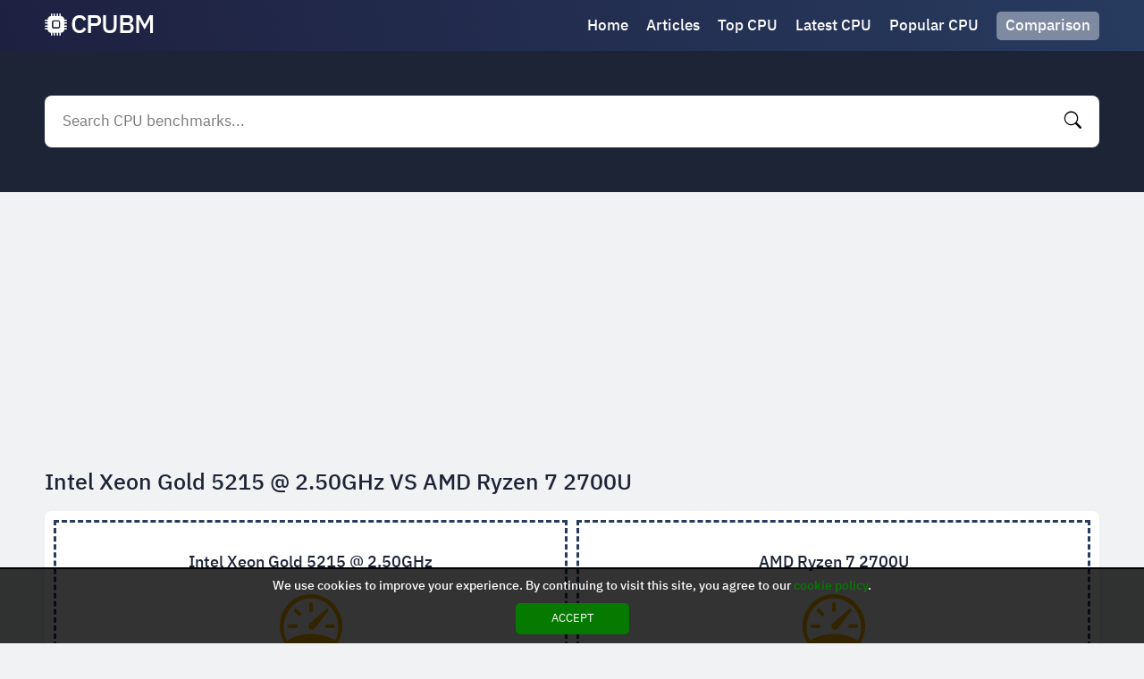

--- FILE ---
content_type: text/html; charset=utf-8
request_url: https://www.google.com/recaptcha/api2/aframe
body_size: 259
content:
<!DOCTYPE HTML><html><head><meta http-equiv="content-type" content="text/html; charset=UTF-8"></head><body><script nonce="1RlY6hCz5R25Eo-Qb3GK6w">/** Anti-fraud and anti-abuse applications only. See google.com/recaptcha */ try{var clients={'sodar':'https://pagead2.googlesyndication.com/pagead/sodar?'};window.addEventListener("message",function(a){try{if(a.source===window.parent){var b=JSON.parse(a.data);var c=clients[b['id']];if(c){var d=document.createElement('img');d.src=c+b['params']+'&rc='+(localStorage.getItem("rc::a")?sessionStorage.getItem("rc::b"):"");window.document.body.appendChild(d);sessionStorage.setItem("rc::e",parseInt(sessionStorage.getItem("rc::e")||0)+1);localStorage.setItem("rc::h",'1768361503442');}}}catch(b){}});window.parent.postMessage("_grecaptcha_ready", "*");}catch(b){}</script></body></html>